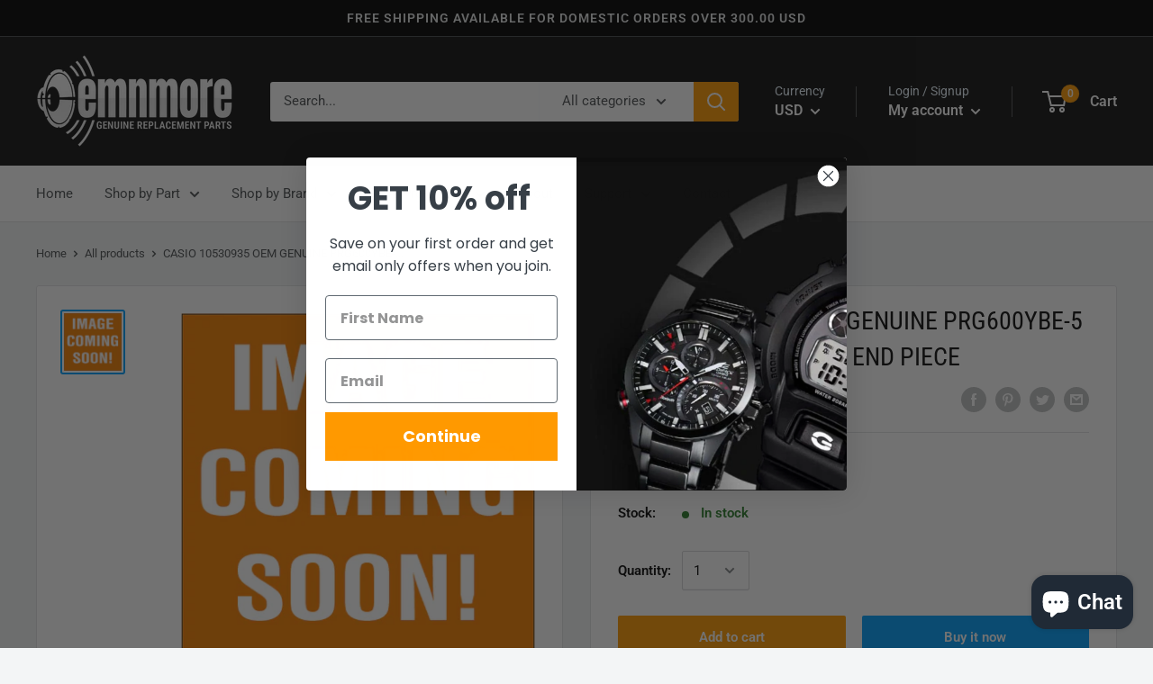

--- FILE ---
content_type: text/javascript
request_url: https://www.oemnmore.com/cdn/shop/t/13/assets/custom.js?v=90373254691674712701634163711
body_size: -747
content:
//# sourceMappingURL=/cdn/shop/t/13/assets/custom.js.map?v=90373254691674712701634163711
